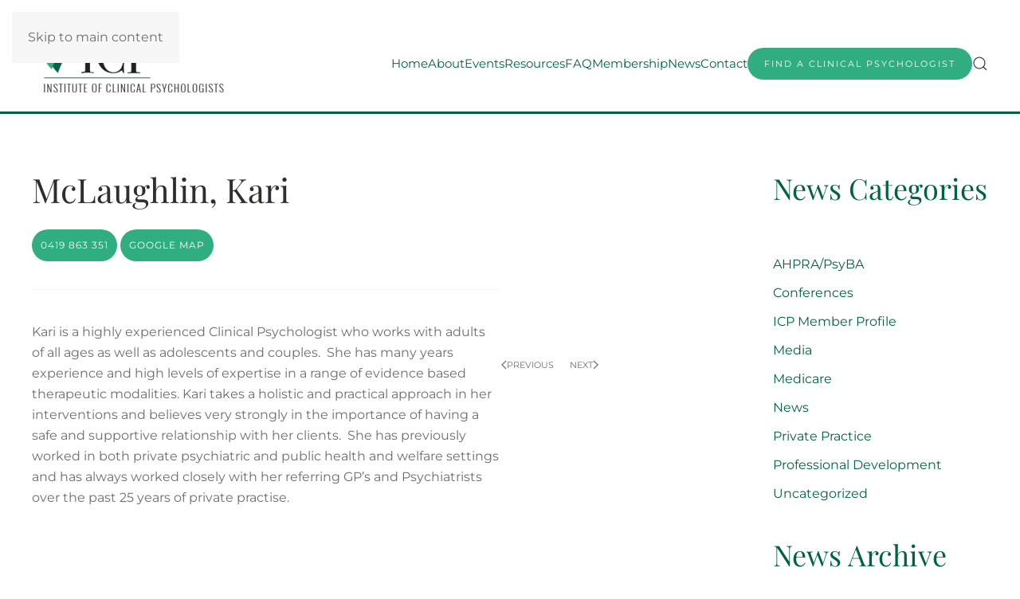

--- FILE ---
content_type: text/html; charset=UTF-8
request_url: https://icp.org.au/mclaughlin-kari/
body_size: 11289
content:
<!DOCTYPE html>
<html lang="en-AU">
    <head>
        <meta charset="UTF-8">
        <meta name="viewport" content="width=device-width, initial-scale=1">
        <link rel="icon" href="/wp-content/uploads/favicon-icp.png" sizes="any">
                <link rel="apple-touch-icon" href="/wp-content/themes/yootheme/packages/theme-wordpress/assets/images/apple-touch-icon.png">
                <link rel="pingback" href="https://icp.org.au/xmlrpc.php">
                <title>McLaughlin, Kari &#8211; ICP</title>
<meta name='robots' content='max-image-preview:large' />
<link rel="alternate" type="application/rss+xml" title="ICP &raquo; Feed" href="https://icp.org.au/feed/" />
<link rel="alternate" type="application/rss+xml" title="ICP &raquo; Comments Feed" href="https://icp.org.au/comments/feed/" />
<link rel="alternate" type="application/rss+xml" title="ICP &raquo; McLaughlin, Kari Comments Feed" href="https://icp.org.au/mclaughlin-kari/feed/" />
<script>
window._wpemojiSettings = {"baseUrl":"https:\/\/s.w.org\/images\/core\/emoji\/16.0.1\/72x72\/","ext":".png","svgUrl":"https:\/\/s.w.org\/images\/core\/emoji\/16.0.1\/svg\/","svgExt":".svg","source":{"concatemoji":"https:\/\/icp.org.au\/wp-includes\/js\/wp-emoji-release.min.js?ver=03a62566f961be692b131a770f7524bd"}};
/*! This file is auto-generated */
!function(s,n){var o,i,e;function c(e){try{var t={supportTests:e,timestamp:(new Date).valueOf()};sessionStorage.setItem(o,JSON.stringify(t))}catch(e){}}function p(e,t,n){e.clearRect(0,0,e.canvas.width,e.canvas.height),e.fillText(t,0,0);var t=new Uint32Array(e.getImageData(0,0,e.canvas.width,e.canvas.height).data),a=(e.clearRect(0,0,e.canvas.width,e.canvas.height),e.fillText(n,0,0),new Uint32Array(e.getImageData(0,0,e.canvas.width,e.canvas.height).data));return t.every(function(e,t){return e===a[t]})}function u(e,t){e.clearRect(0,0,e.canvas.width,e.canvas.height),e.fillText(t,0,0);for(var n=e.getImageData(16,16,1,1),a=0;a<n.data.length;a++)if(0!==n.data[a])return!1;return!0}function f(e,t,n,a){switch(t){case"flag":return n(e,"\ud83c\udff3\ufe0f\u200d\u26a7\ufe0f","\ud83c\udff3\ufe0f\u200b\u26a7\ufe0f")?!1:!n(e,"\ud83c\udde8\ud83c\uddf6","\ud83c\udde8\u200b\ud83c\uddf6")&&!n(e,"\ud83c\udff4\udb40\udc67\udb40\udc62\udb40\udc65\udb40\udc6e\udb40\udc67\udb40\udc7f","\ud83c\udff4\u200b\udb40\udc67\u200b\udb40\udc62\u200b\udb40\udc65\u200b\udb40\udc6e\u200b\udb40\udc67\u200b\udb40\udc7f");case"emoji":return!a(e,"\ud83e\udedf")}return!1}function g(e,t,n,a){var r="undefined"!=typeof WorkerGlobalScope&&self instanceof WorkerGlobalScope?new OffscreenCanvas(300,150):s.createElement("canvas"),o=r.getContext("2d",{willReadFrequently:!0}),i=(o.textBaseline="top",o.font="600 32px Arial",{});return e.forEach(function(e){i[e]=t(o,e,n,a)}),i}function t(e){var t=s.createElement("script");t.src=e,t.defer=!0,s.head.appendChild(t)}"undefined"!=typeof Promise&&(o="wpEmojiSettingsSupports",i=["flag","emoji"],n.supports={everything:!0,everythingExceptFlag:!0},e=new Promise(function(e){s.addEventListener("DOMContentLoaded",e,{once:!0})}),new Promise(function(t){var n=function(){try{var e=JSON.parse(sessionStorage.getItem(o));if("object"==typeof e&&"number"==typeof e.timestamp&&(new Date).valueOf()<e.timestamp+604800&&"object"==typeof e.supportTests)return e.supportTests}catch(e){}return null}();if(!n){if("undefined"!=typeof Worker&&"undefined"!=typeof OffscreenCanvas&&"undefined"!=typeof URL&&URL.createObjectURL&&"undefined"!=typeof Blob)try{var e="postMessage("+g.toString()+"("+[JSON.stringify(i),f.toString(),p.toString(),u.toString()].join(",")+"));",a=new Blob([e],{type:"text/javascript"}),r=new Worker(URL.createObjectURL(a),{name:"wpTestEmojiSupports"});return void(r.onmessage=function(e){c(n=e.data),r.terminate(),t(n)})}catch(e){}c(n=g(i,f,p,u))}t(n)}).then(function(e){for(var t in e)n.supports[t]=e[t],n.supports.everything=n.supports.everything&&n.supports[t],"flag"!==t&&(n.supports.everythingExceptFlag=n.supports.everythingExceptFlag&&n.supports[t]);n.supports.everythingExceptFlag=n.supports.everythingExceptFlag&&!n.supports.flag,n.DOMReady=!1,n.readyCallback=function(){n.DOMReady=!0}}).then(function(){return e}).then(function(){var e;n.supports.everything||(n.readyCallback(),(e=n.source||{}).concatemoji?t(e.concatemoji):e.wpemoji&&e.twemoji&&(t(e.twemoji),t(e.wpemoji)))}))}((window,document),window._wpemojiSettings);
</script>

<style id='wp-emoji-styles-inline-css'>

	img.wp-smiley, img.emoji {
		display: inline !important;
		border: none !important;
		box-shadow: none !important;
		height: 1em !important;
		width: 1em !important;
		margin: 0 0.07em !important;
		vertical-align: -0.1em !important;
		background: none !important;
		padding: 0 !important;
	}
</style>
<link rel='stylesheet' id='wp-block-library-css' href='https://icp.org.au/wp-includes/css/dist/block-library/style.min.css?ver=03a62566f961be692b131a770f7524bd' media='all' />
<style id='classic-theme-styles-inline-css'>
/*! This file is auto-generated */
.wp-block-button__link{color:#fff;background-color:#32373c;border-radius:9999px;box-shadow:none;text-decoration:none;padding:calc(.667em + 2px) calc(1.333em + 2px);font-size:1.125em}.wp-block-file__button{background:#32373c;color:#fff;text-decoration:none}
</style>
<style id='global-styles-inline-css'>
:root{--wp--preset--aspect-ratio--square: 1;--wp--preset--aspect-ratio--4-3: 4/3;--wp--preset--aspect-ratio--3-4: 3/4;--wp--preset--aspect-ratio--3-2: 3/2;--wp--preset--aspect-ratio--2-3: 2/3;--wp--preset--aspect-ratio--16-9: 16/9;--wp--preset--aspect-ratio--9-16: 9/16;--wp--preset--color--black: #000000;--wp--preset--color--cyan-bluish-gray: #abb8c3;--wp--preset--color--white: #ffffff;--wp--preset--color--pale-pink: #f78da7;--wp--preset--color--vivid-red: #cf2e2e;--wp--preset--color--luminous-vivid-orange: #ff6900;--wp--preset--color--luminous-vivid-amber: #fcb900;--wp--preset--color--light-green-cyan: #7bdcb5;--wp--preset--color--vivid-green-cyan: #00d084;--wp--preset--color--pale-cyan-blue: #8ed1fc;--wp--preset--color--vivid-cyan-blue: #0693e3;--wp--preset--color--vivid-purple: #9b51e0;--wp--preset--gradient--vivid-cyan-blue-to-vivid-purple: linear-gradient(135deg,rgba(6,147,227,1) 0%,rgb(155,81,224) 100%);--wp--preset--gradient--light-green-cyan-to-vivid-green-cyan: linear-gradient(135deg,rgb(122,220,180) 0%,rgb(0,208,130) 100%);--wp--preset--gradient--luminous-vivid-amber-to-luminous-vivid-orange: linear-gradient(135deg,rgba(252,185,0,1) 0%,rgba(255,105,0,1) 100%);--wp--preset--gradient--luminous-vivid-orange-to-vivid-red: linear-gradient(135deg,rgba(255,105,0,1) 0%,rgb(207,46,46) 100%);--wp--preset--gradient--very-light-gray-to-cyan-bluish-gray: linear-gradient(135deg,rgb(238,238,238) 0%,rgb(169,184,195) 100%);--wp--preset--gradient--cool-to-warm-spectrum: linear-gradient(135deg,rgb(74,234,220) 0%,rgb(151,120,209) 20%,rgb(207,42,186) 40%,rgb(238,44,130) 60%,rgb(251,105,98) 80%,rgb(254,248,76) 100%);--wp--preset--gradient--blush-light-purple: linear-gradient(135deg,rgb(255,206,236) 0%,rgb(152,150,240) 100%);--wp--preset--gradient--blush-bordeaux: linear-gradient(135deg,rgb(254,205,165) 0%,rgb(254,45,45) 50%,rgb(107,0,62) 100%);--wp--preset--gradient--luminous-dusk: linear-gradient(135deg,rgb(255,203,112) 0%,rgb(199,81,192) 50%,rgb(65,88,208) 100%);--wp--preset--gradient--pale-ocean: linear-gradient(135deg,rgb(255,245,203) 0%,rgb(182,227,212) 50%,rgb(51,167,181) 100%);--wp--preset--gradient--electric-grass: linear-gradient(135deg,rgb(202,248,128) 0%,rgb(113,206,126) 100%);--wp--preset--gradient--midnight: linear-gradient(135deg,rgb(2,3,129) 0%,rgb(40,116,252) 100%);--wp--preset--font-size--small: 13px;--wp--preset--font-size--medium: 20px;--wp--preset--font-size--large: 36px;--wp--preset--font-size--x-large: 42px;--wp--preset--spacing--20: 0.44rem;--wp--preset--spacing--30: 0.67rem;--wp--preset--spacing--40: 1rem;--wp--preset--spacing--50: 1.5rem;--wp--preset--spacing--60: 2.25rem;--wp--preset--spacing--70: 3.38rem;--wp--preset--spacing--80: 5.06rem;--wp--preset--shadow--natural: 6px 6px 9px rgba(0, 0, 0, 0.2);--wp--preset--shadow--deep: 12px 12px 50px rgba(0, 0, 0, 0.4);--wp--preset--shadow--sharp: 6px 6px 0px rgba(0, 0, 0, 0.2);--wp--preset--shadow--outlined: 6px 6px 0px -3px rgba(255, 255, 255, 1), 6px 6px rgba(0, 0, 0, 1);--wp--preset--shadow--crisp: 6px 6px 0px rgba(0, 0, 0, 1);}:where(.is-layout-flex){gap: 0.5em;}:where(.is-layout-grid){gap: 0.5em;}body .is-layout-flex{display: flex;}.is-layout-flex{flex-wrap: wrap;align-items: center;}.is-layout-flex > :is(*, div){margin: 0;}body .is-layout-grid{display: grid;}.is-layout-grid > :is(*, div){margin: 0;}:where(.wp-block-columns.is-layout-flex){gap: 2em;}:where(.wp-block-columns.is-layout-grid){gap: 2em;}:where(.wp-block-post-template.is-layout-flex){gap: 1.25em;}:where(.wp-block-post-template.is-layout-grid){gap: 1.25em;}.has-black-color{color: var(--wp--preset--color--black) !important;}.has-cyan-bluish-gray-color{color: var(--wp--preset--color--cyan-bluish-gray) !important;}.has-white-color{color: var(--wp--preset--color--white) !important;}.has-pale-pink-color{color: var(--wp--preset--color--pale-pink) !important;}.has-vivid-red-color{color: var(--wp--preset--color--vivid-red) !important;}.has-luminous-vivid-orange-color{color: var(--wp--preset--color--luminous-vivid-orange) !important;}.has-luminous-vivid-amber-color{color: var(--wp--preset--color--luminous-vivid-amber) !important;}.has-light-green-cyan-color{color: var(--wp--preset--color--light-green-cyan) !important;}.has-vivid-green-cyan-color{color: var(--wp--preset--color--vivid-green-cyan) !important;}.has-pale-cyan-blue-color{color: var(--wp--preset--color--pale-cyan-blue) !important;}.has-vivid-cyan-blue-color{color: var(--wp--preset--color--vivid-cyan-blue) !important;}.has-vivid-purple-color{color: var(--wp--preset--color--vivid-purple) !important;}.has-black-background-color{background-color: var(--wp--preset--color--black) !important;}.has-cyan-bluish-gray-background-color{background-color: var(--wp--preset--color--cyan-bluish-gray) !important;}.has-white-background-color{background-color: var(--wp--preset--color--white) !important;}.has-pale-pink-background-color{background-color: var(--wp--preset--color--pale-pink) !important;}.has-vivid-red-background-color{background-color: var(--wp--preset--color--vivid-red) !important;}.has-luminous-vivid-orange-background-color{background-color: var(--wp--preset--color--luminous-vivid-orange) !important;}.has-luminous-vivid-amber-background-color{background-color: var(--wp--preset--color--luminous-vivid-amber) !important;}.has-light-green-cyan-background-color{background-color: var(--wp--preset--color--light-green-cyan) !important;}.has-vivid-green-cyan-background-color{background-color: var(--wp--preset--color--vivid-green-cyan) !important;}.has-pale-cyan-blue-background-color{background-color: var(--wp--preset--color--pale-cyan-blue) !important;}.has-vivid-cyan-blue-background-color{background-color: var(--wp--preset--color--vivid-cyan-blue) !important;}.has-vivid-purple-background-color{background-color: var(--wp--preset--color--vivid-purple) !important;}.has-black-border-color{border-color: var(--wp--preset--color--black) !important;}.has-cyan-bluish-gray-border-color{border-color: var(--wp--preset--color--cyan-bluish-gray) !important;}.has-white-border-color{border-color: var(--wp--preset--color--white) !important;}.has-pale-pink-border-color{border-color: var(--wp--preset--color--pale-pink) !important;}.has-vivid-red-border-color{border-color: var(--wp--preset--color--vivid-red) !important;}.has-luminous-vivid-orange-border-color{border-color: var(--wp--preset--color--luminous-vivid-orange) !important;}.has-luminous-vivid-amber-border-color{border-color: var(--wp--preset--color--luminous-vivid-amber) !important;}.has-light-green-cyan-border-color{border-color: var(--wp--preset--color--light-green-cyan) !important;}.has-vivid-green-cyan-border-color{border-color: var(--wp--preset--color--vivid-green-cyan) !important;}.has-pale-cyan-blue-border-color{border-color: var(--wp--preset--color--pale-cyan-blue) !important;}.has-vivid-cyan-blue-border-color{border-color: var(--wp--preset--color--vivid-cyan-blue) !important;}.has-vivid-purple-border-color{border-color: var(--wp--preset--color--vivid-purple) !important;}.has-vivid-cyan-blue-to-vivid-purple-gradient-background{background: var(--wp--preset--gradient--vivid-cyan-blue-to-vivid-purple) !important;}.has-light-green-cyan-to-vivid-green-cyan-gradient-background{background: var(--wp--preset--gradient--light-green-cyan-to-vivid-green-cyan) !important;}.has-luminous-vivid-amber-to-luminous-vivid-orange-gradient-background{background: var(--wp--preset--gradient--luminous-vivid-amber-to-luminous-vivid-orange) !important;}.has-luminous-vivid-orange-to-vivid-red-gradient-background{background: var(--wp--preset--gradient--luminous-vivid-orange-to-vivid-red) !important;}.has-very-light-gray-to-cyan-bluish-gray-gradient-background{background: var(--wp--preset--gradient--very-light-gray-to-cyan-bluish-gray) !important;}.has-cool-to-warm-spectrum-gradient-background{background: var(--wp--preset--gradient--cool-to-warm-spectrum) !important;}.has-blush-light-purple-gradient-background{background: var(--wp--preset--gradient--blush-light-purple) !important;}.has-blush-bordeaux-gradient-background{background: var(--wp--preset--gradient--blush-bordeaux) !important;}.has-luminous-dusk-gradient-background{background: var(--wp--preset--gradient--luminous-dusk) !important;}.has-pale-ocean-gradient-background{background: var(--wp--preset--gradient--pale-ocean) !important;}.has-electric-grass-gradient-background{background: var(--wp--preset--gradient--electric-grass) !important;}.has-midnight-gradient-background{background: var(--wp--preset--gradient--midnight) !important;}.has-small-font-size{font-size: var(--wp--preset--font-size--small) !important;}.has-medium-font-size{font-size: var(--wp--preset--font-size--medium) !important;}.has-large-font-size{font-size: var(--wp--preset--font-size--large) !important;}.has-x-large-font-size{font-size: var(--wp--preset--font-size--x-large) !important;}
:where(.wp-block-post-template.is-layout-flex){gap: 1.25em;}:where(.wp-block-post-template.is-layout-grid){gap: 1.25em;}
:where(.wp-block-columns.is-layout-flex){gap: 2em;}:where(.wp-block-columns.is-layout-grid){gap: 2em;}
:root :where(.wp-block-pullquote){font-size: 1.5em;line-height: 1.6;}
</style>
<link rel='stylesheet' id='contact-form-7-css' href='https://icp.org.au/wp-content/plugins/contact-form-7/includes/css/styles.css?ver=6.1.2' media='all' />
<style id='contact-form-7-inline-css'>
.wpcf7 .wpcf7-recaptcha iframe {margin-bottom: 0;}.wpcf7 .wpcf7-recaptcha[data-align="center"] > div {margin: 0 auto;}.wpcf7 .wpcf7-recaptcha[data-align="right"] > div {margin: 0 0 0 auto;}
</style>
<link href="https://icp.org.au/wp-content/themes/icp/css/theme.1.css?ver=1759835151" rel="stylesheet">
<link href="https://icp.org.au/wp-content/themes/icp/css/custom.css?ver=4.5.28" rel="stylesheet">
<link rel="https://api.w.org/" href="https://icp.org.au/wp-json/" /><link rel="alternate" title="JSON" type="application/json" href="https://icp.org.au/wp-json/wp/v2/posts/2085" /><link rel="EditURI" type="application/rsd+xml" title="RSD" href="https://icp.org.au/xmlrpc.php?rsd" />

<link rel="canonical" href="https://icp.org.au/mclaughlin-kari/" />
<link rel='shortlink' href='https://icp.org.au/?p=2085' />
<link rel="alternate" title="oEmbed (JSON)" type="application/json+oembed" href="https://icp.org.au/wp-json/oembed/1.0/embed?url=https%3A%2F%2Ficp.org.au%2Fmclaughlin-kari%2F" />
<link rel="alternate" title="oEmbed (XML)" type="text/xml+oembed" href="https://icp.org.au/wp-json/oembed/1.0/embed?url=https%3A%2F%2Ficp.org.au%2Fmclaughlin-kari%2F&#038;format=xml" />
<!-- Global site tag (gtag.js) - Google Analytics -->
<script async src="https://www.googletagmanager.com/gtag/js?id=G-PL8VSMLDBT"></script>
<script>
  window.dataLayer = window.dataLayer || [];
  function gtag(){dataLayer.push(arguments);}
  gtag('js', new Date());

  gtag('config', 'G-PL8VSMLDBT');
</script>
<meta name="google-site-verification" content="tTUqkWzRa_ofKR8pukVjXHRE_Jk15wt3mesijel4sZg" /><script type="text/javascript">
(function(url){
	if(/(?:Chrome\/26\.0\.1410\.63 Safari\/537\.31|WordfenceTestMonBot)/.test(navigator.userAgent)){ return; }
	var addEvent = function(evt, handler) {
		if (window.addEventListener) {
			document.addEventListener(evt, handler, false);
		} else if (window.attachEvent) {
			document.attachEvent('on' + evt, handler);
		}
	};
	var removeEvent = function(evt, handler) {
		if (window.removeEventListener) {
			document.removeEventListener(evt, handler, false);
		} else if (window.detachEvent) {
			document.detachEvent('on' + evt, handler);
		}
	};
	var evts = 'contextmenu dblclick drag dragend dragenter dragleave dragover dragstart drop keydown keypress keyup mousedown mousemove mouseout mouseover mouseup mousewheel scroll'.split(' ');
	var logHuman = function() {
		if (window.wfLogHumanRan) { return; }
		window.wfLogHumanRan = true;
		var wfscr = document.createElement('script');
		wfscr.type = 'text/javascript';
		wfscr.async = true;
		wfscr.src = url + '&r=' + Math.random();
		(document.getElementsByTagName('head')[0]||document.getElementsByTagName('body')[0]).appendChild(wfscr);
		for (var i = 0; i < evts.length; i++) {
			removeEvent(evts[i], logHuman);
		}
	};
	for (var i = 0; i < evts.length; i++) {
		addEvent(evts[i], logHuman);
	}
})('//icp.org.au/?wordfence_lh=1&hid=0AE9FF3814FB6AA0C029E4076AF1E118');
</script><script src="https://icp.org.au/wp-content/themes/yootheme/vendor/assets/uikit/dist/js/uikit.min.js?ver=4.5.28"></script>
<script src="https://icp.org.au/wp-content/themes/yootheme/vendor/assets/uikit/dist/js/uikit-icons-fuse.min.js?ver=4.5.28"></script>
<script src="https://icp.org.au/wp-content/themes/yootheme/js/theme.js?ver=4.5.28"></script>
<script>window.yootheme ||= {}; var $theme = yootheme.theme = {"i18n":{"close":{"label":"Close","0":"yootheme"},"totop":{"label":"Back to top","0":"yootheme"},"marker":{"label":"Open","0":"yootheme"},"navbarToggleIcon":{"label":"Open menu","0":"yootheme"},"paginationPrevious":{"label":"Previous page","0":"yootheme"},"paginationNext":{"label":"Next page","0":"yootheme"},"searchIcon":{"toggle":"Open Search","submit":"Submit Search"},"slider":{"next":"Next slide","previous":"Previous slide","slideX":"Slide %s","slideLabel":"%s of %s"},"slideshow":{"next":"Next slide","previous":"Previous slide","slideX":"Slide %s","slideLabel":"%s of %s"},"lightboxPanel":{"next":"Next slide","previous":"Previous slide","slideLabel":"%s of %s","close":"Close"}}};</script>
		<style id="wp-custom-css">
			.icp-member-right-col {
	display:none !important;
}
.uk-offcanvas-bar .uk-nav-default .uk-nav-sub a, .uk-offcanvas-bar .uk-nav-default > li > a {
	color: #000 !important;
}		</style>
		    </head>
    <body data-rsssl=1 class="wp-singular post-template-default single single-post postid-2085 single-format-standard wp-theme-yootheme wp-child-theme-icp ">

        
        <div class="uk-hidden-visually uk-notification uk-notification-top-left uk-width-auto">
            <div class="uk-notification-message">
                <a href="#tm-main" class="uk-link-reset">Skip to main content</a>
            </div>
        </div>

        
        
        <div class="tm-page">

                        


<header class="tm-header-mobile uk-hidden@m">


    
        <div class="uk-navbar-container">

            <div class="uk-container uk-container-expand">
                <nav class="uk-navbar" uk-navbar="{&quot;align&quot;:&quot;left&quot;,&quot;container&quot;:&quot;.tm-header-mobile&quot;,&quot;boundary&quot;:&quot;.tm-header-mobile .uk-navbar-container&quot;}">

                                        <div class="uk-navbar-left ">

                        
                                                    <a uk-toggle href="#tm-dialog-mobile" class="uk-navbar-toggle">

        
        <div uk-navbar-toggle-icon></div>

        
    </a>                        
                        
                    </div>
                    
                                        <div class="uk-navbar-center">

                                                    <a href="https://icp.org.au/" aria-label="Back to home" class="uk-logo uk-navbar-item">
    <picture>
<source type="image/webp" srcset="/wp-content/themes/yootheme/cache/e0/web_sml-e1515151351642-e040847d.webp 247w, /wp-content/themes/yootheme/cache/f7/web_sml-e1515151351642-f7401b0d.webp 476w, /wp-content/themes/yootheme/cache/70/web_sml-e1515151351642-70e6d04e.webp 477w" sizes="(min-width: 247px) 247px">
<img alt="Institute of Clinical Psychologists" loading="eager" src="/wp-content/themes/yootheme/cache/55/web_sml-e1515151351642-5594a459.png" width="247" height="100">
</picture></a>                        
                        
                    </div>
                    
                    
                </nav>
            </div>

        </div>

    



        <div id="tm-dialog-mobile" uk-offcanvas="container: true; overlay: true" mode="slide">
        <div class="uk-offcanvas-bar uk-flex uk-flex-column">

                        <button class="uk-offcanvas-close uk-close-large" type="button" uk-close uk-toggle="cls: uk-close-large; mode: media; media: @s"></button>
            
                        <div class="uk-margin-auto-bottom">
                
<div class="uk-grid uk-child-width-1-1" uk-grid>    <div>
<div class="uk-panel widget widget_nav_menu" id="nav_menu-3">

    
    
<ul class="uk-nav uk-nav-default">
    
	<li class="menu-item menu-item-type-post_type menu-item-object-page menu-item-home"><a href="https://icp.org.au/">Home</a></li>
	<li class="menu-item menu-item-type-post_type menu-item-object-page menu-item-has-children uk-parent"><a href="https://icp.org.au/about-icp/">About</a>
	<ul class="uk-nav-sub">

		<li class="menu-item menu-item-type-post_type menu-item-object-page"><a href="https://icp.org.au/about-icp/history/">History</a></li>
		<li class="menu-item menu-item-type-post_type menu-item-object-page"><a href="https://icp.org.au/about-icp/mission-and-objectives/">Mission and Values</a></li>
		<li class="menu-item menu-item-type-post_type menu-item-object-page"><a href="https://icp.org.au/about-icp/committee-members/">Committee Members</a></li>
		<li class="menu-item menu-item-type-post_type menu-item-object-page"><a href="https://icp.org.au/about-icp/why-use-an-icp-member/">Why Use An ICP Member?</a></li></ul></li>
	<li class="menu-item menu-item-type-post_type menu-item-object-page"><a href="https://icp.org.au/events/">Events</a></li>
	<li class="menu-item menu-item-type-post_type menu-item-object-page menu-item-has-children uk-parent"><a href="https://icp.org.au/resources/">Resources</a>
	<ul class="uk-nav-sub">

		<li class="menu-item menu-item-type-post_type menu-item-object-page"><a href="https://icp.org.au/resources/past-webinars/">Past Webinars</a></li>
		<li class="menu-item menu-item-type-post_type menu-item-object-page"><a href="https://icp.org.au/resources/issues/">Issues</a></li>
		<li class="menu-item menu-item-type-post_type menu-item-object-page"><a href="https://icp.org.au/resources/therapeutic-approaches/">Therapeutic Approaches</a></li>
		<li class="menu-item menu-item-type-post_type menu-item-object-page menu-item-has-children uk-parent"><a href="https://icp.org.au/public-and-professional-referrals/">Referrals</a>
		<ul>

			<li class="menu-item menu-item-type-post_type menu-item-object-page"><a href="https://icp.org.au/public-and-professional-referrals/public/">Public</a></li>
			<li class="menu-item menu-item-type-post_type menu-item-object-page"><a href="https://icp.org.au/public-and-professional-referrals/referring-professionals/">Referring Professionals</a></li></ul></li></ul></li>
	<li class="menu-item menu-item-type-post_type menu-item-object-page"><a href="https://icp.org.au/faq/">FAQ</a></li>
	<li class="menu-item menu-item-type-post_type menu-item-object-page menu-item-has-children uk-parent"><a href="https://icp.org.au/membership-icp/">Membership</a>
	<ul class="uk-nav-sub">

		<li class="menu-item menu-item-type-post_type menu-item-object-page"><a href="https://icp.org.au/membership-icp/why-join-icp/">Become a member</a></li>
		<li class="menu-item menu-item-type-post_type menu-item-object-page"><a href="https://icp.org.au/membership-icp/cpd/">CPD</a></li>
		<li class="menu-item menu-item-type-post_type menu-item-object-page"><a href="https://icp.org.au/membership-directory/">Membership Directory</a></li>
		<li class="menu-item menu-item-type-post_type menu-item-object-page"><a href="https://icp.org.au/member-run-cpd/">Member Run CPD</a></li>
		<li class="menu-item menu-item-type-post_type menu-item-object-page"><a href="https://icp.org.au/membership-icp/frequently-asked-questions/">Frequently Asked Questions</a></li>
		<li class="menu-item menu-item-type-post_type menu-item-object-page"><a href="https://icp.org.au/member-login/">Member Login</a></li></ul></li>
	<li class="menu-item menu-item-type-taxonomy menu-item-object-category"><a href="https://icp.org.au/category/news/">News</a></li>
	<li class="menu-item menu-item-type-post_type menu-item-object-page"><a href="https://icp.org.au/contact/">Contact</a></li></ul>

</div>
</div>    <div>
<div class="uk-panel widget widget_text" id="text-1">

    
    			<div class="uk-panel textwidget"><a class="uk-button uk-button-secondary" href="/index.php?option=com_content&amp;view=article&amp;id=19&amp;catid=2">Contact</a></div>
		
</div>
</div>    <div>
<div class="uk-panel widget widget_search" id="search-3">

    
    

    <form id="search-0" action="https://icp.org.au/" method="get" role="search" class="uk-search uk-search-default uk-width-1-1"><span uk-search-icon></span><input name="s" placeholder="Search" required aria-label="Search" type="search" class="uk-search-input"></form>
    

</div>
</div></div>            </div>
            
            
        </div>
    </div>
    
    
    

</header>




<header class="tm-header uk-visible@m">



        <div uk-sticky media="@m" show-on-up animation="uk-animation-slide-top" cls-active="uk-navbar-sticky" sel-target=".uk-navbar-container">
    
        <div class="uk-navbar-container">

            <div class="uk-container uk-container-expand">
                <nav class="uk-navbar" uk-navbar="{&quot;align&quot;:&quot;left&quot;,&quot;container&quot;:&quot;.tm-header &gt; [uk-sticky]&quot;,&quot;boundary&quot;:&quot;.tm-header .uk-navbar-container&quot;}">

                                        <div class="uk-navbar-left ">

                                                    <a href="https://icp.org.au/" aria-label="Back to home" class="uk-logo uk-navbar-item">
    <picture>
<source type="image/webp" srcset="/wp-content/themes/yootheme/cache/e0/web_sml-e1515151351642-e040847d.webp 247w, /wp-content/themes/yootheme/cache/f7/web_sml-e1515151351642-f7401b0d.webp 476w, /wp-content/themes/yootheme/cache/70/web_sml-e1515151351642-70e6d04e.webp 477w" sizes="(min-width: 247px) 247px">
<img alt="Institute of Clinical Psychologists" loading="eager" src="/wp-content/themes/yootheme/cache/55/web_sml-e1515151351642-5594a459.png" width="247" height="100">
</picture></a>                        
                        
                        
                    </div>
                    
                    
                                        <div class="uk-navbar-right">

                                                    
<ul class="uk-navbar-nav">
    
	<li class="menu-item menu-item-type-post_type menu-item-object-page menu-item-home"><a href="https://icp.org.au/">Home</a></li>
	<li class="menu-item menu-item-type-post_type menu-item-object-page menu-item-has-children uk-parent"><a href="https://icp.org.au/about-icp/">About</a>
	<div class="uk-drop uk-navbar-dropdown"><div><ul class="uk-nav uk-navbar-dropdown-nav">

		<li class="menu-item menu-item-type-post_type menu-item-object-page"><a href="https://icp.org.au/about-icp/history/">History</a></li>
		<li class="menu-item menu-item-type-post_type menu-item-object-page"><a href="https://icp.org.au/about-icp/mission-and-objectives/">Mission and Values</a></li>
		<li class="menu-item menu-item-type-post_type menu-item-object-page"><a href="https://icp.org.au/about-icp/committee-members/">Committee Members</a></li>
		<li class="menu-item menu-item-type-post_type menu-item-object-page"><a href="https://icp.org.au/about-icp/why-use-an-icp-member/">Why Use An ICP Member?</a></li></ul></div></div></li>
	<li class="menu-item menu-item-type-post_type menu-item-object-page"><a href="https://icp.org.au/events/">Events</a></li>
	<li class="menu-item menu-item-type-post_type menu-item-object-page menu-item-has-children uk-parent"><a href="https://icp.org.au/resources/">Resources</a>
	<div class="uk-drop uk-navbar-dropdown"><div><ul class="uk-nav uk-navbar-dropdown-nav">

		<li class="menu-item menu-item-type-post_type menu-item-object-page"><a href="https://icp.org.au/resources/past-webinars/">Past Webinars</a></li>
		<li class="menu-item menu-item-type-post_type menu-item-object-page"><a href="https://icp.org.au/resources/issues/">Issues</a></li>
		<li class="menu-item menu-item-type-post_type menu-item-object-page"><a href="https://icp.org.au/resources/therapeutic-approaches/">Therapeutic Approaches</a></li>
		<li class="menu-item menu-item-type-post_type menu-item-object-page menu-item-has-children uk-parent"><a href="https://icp.org.au/public-and-professional-referrals/">Referrals</a>
		<ul class="uk-nav-sub">

			<li class="menu-item menu-item-type-post_type menu-item-object-page"><a href="https://icp.org.au/public-and-professional-referrals/public/">Public</a></li>
			<li class="menu-item menu-item-type-post_type menu-item-object-page"><a href="https://icp.org.au/public-and-professional-referrals/referring-professionals/">Referring Professionals</a></li></ul></li></ul></div></div></li>
	<li class="menu-item menu-item-type-post_type menu-item-object-page"><a href="https://icp.org.au/faq/">FAQ</a></li>
	<li class="menu-item menu-item-type-post_type menu-item-object-page menu-item-has-children uk-parent"><a href="https://icp.org.au/membership-icp/">Membership</a>
	<div class="uk-drop uk-navbar-dropdown"><div><ul class="uk-nav uk-navbar-dropdown-nav">

		<li class="menu-item menu-item-type-post_type menu-item-object-page"><a href="https://icp.org.au/membership-icp/why-join-icp/">Become a member</a></li>
		<li class="menu-item menu-item-type-post_type menu-item-object-page"><a href="https://icp.org.au/membership-icp/cpd/">CPD</a></li>
		<li class="menu-item menu-item-type-post_type menu-item-object-page"><a href="https://icp.org.au/membership-directory/">Membership Directory</a></li>
		<li class="menu-item menu-item-type-post_type menu-item-object-page"><a href="https://icp.org.au/member-run-cpd/">Member Run CPD</a></li>
		<li class="menu-item menu-item-type-post_type menu-item-object-page"><a href="https://icp.org.au/membership-icp/frequently-asked-questions/">Frequently Asked Questions</a></li>
		<li class="menu-item menu-item-type-post_type menu-item-object-page"><a href="https://icp.org.au/member-login/">Member Login</a></li></ul></div></div></li>
	<li class="menu-item menu-item-type-taxonomy menu-item-object-category"><a href="https://icp.org.au/category/news/">News</a></li>
	<li class="menu-item menu-item-type-post_type menu-item-object-page"><a href="https://icp.org.au/contact/">Contact</a></li></ul>

<div class="uk-navbar-item widget widget_text" id="text-2">

    
    			<div class="uk-panel textwidget"><a class="uk-button uk-button-secondary" href="/membership-directory">Find a Clinical Psychologist</a></div>
		
</div>
                        
                                                    

    <a class="uk-navbar-toggle" href="#search-1-search" uk-search-icon uk-toggle></a>

    <div uk-modal id="search-1-search" class="uk-modal">
        <div class="uk-modal-dialog uk-modal-body">

            
            
                <form id="search-1" action="https://icp.org.au/" method="get" role="search" class="uk-search uk-width-1-1 uk-search-medium"><span uk-search-icon></span><input name="s" placeholder="Search" required aria-label="Search" type="search" class="uk-search-input" autofocus></form>
                
            
        </div>
    </div>

                        
                    </div>
                    
                </nav>
            </div>

        </div>

        </div>
    







</header>

            
            
            <main id="tm-main"  class="tm-main uk-section uk-section-default" uk-height-viewport="expand: true">

                                <div class="uk-container">

                    
                    <div class="uk-grid" uk-grid>
                        <div class="uk-width-expand@m">

                    
                            
                
<article id="post-2085" class="uk-article post-2085 post type-post status-publish format-standard hentry category-icp-member" typeof="Article">

    <meta property="name" content="McLaughlin, Kari">
    <meta property="author" typeof="Person" content="">
    <meta property="dateModified" content="2018-11-29T08:56:37+08:00">
    <meta class="uk-margin-remove-adjacent" property="datePublished" content="2018-04-24T09:12:08+08:00">
	
    

    
        

    		
		
		
		<!-- Custom Post Fields from Advanced Custom Fields Plugin - TCM -->
		<div class="uk-grid uk-grid-medium">
			<!-- Left Column containing title, contact buttons and content -->
			<div class="uk-width-2-3@m">
				<h1 class="uk-article-title uk-margin-remove-top">McLaughlin, Kari</h1>				<div class="left-col-contact">
									<div>
						<a class="uk-button uk-button-secondary" href="tel:0419 863 351">0419 863 351</a>
													
							<a class="uk-button uk-button-secondary" target="_blank" href="https://maps.google.com/maps?q=10B 151-153 Herdsman Pde Wembley, Suite 4 Como Corporate Centre 11 Preston St Como Wembley">Google Map</a>
											</div>
								</div>
				<div class="uk-margin-medium-top" property="text" class="member-bio"><p>Kari is a highly experienced Clinical Psychologist who works with adults of all ages as well as adolescents and couples.  She has many years experience and high levels of expertise in a range of evidence based therapeutic modalities. Kari takes a holistic and practical approach in her interventions and believes very strongly in the importance of having a safe and supportive relationship with her clients.  She has previously worked in both private psychiatric and public health and welfare settings and has always worked closely with her referring GP&#8217;s and Psychiatrists over the past 25 years of private practise.</p>
<p>&nbsp;</p>
</div>
			</div>
			<!-- Right Col on 960px and wider, Stacked on smaller, Custom Fields from Advanced Custom Fields -->
			<div class="uk-width-1-3@m icp-member-right-col">
								<div class="uk-grid uk-grid-small">
					<div class="uk-width-auto">
											</div>
					<div class="uk-width-expand">
												<div>
							<h3 class="uk-margin-top uk-margin-remove-bottom">Practice Name</h4>
							Kari McLaughlin						</div>
											</div>
				</div>
									<div>
						<h3 class="uk-margin-top uk-margin-remove-bottom">Practice Address</h4>
						10B 151-153 Herdsman Pde Wembley, Suite 4 Como Corporate Centre 11 Preston St Como					</div>
													<div>
						Wembley					</div>
													<div>
						<h3 class="uk-margin-top uk-margin-remove-bottom">Telephone</h4>
						<a href="tel:0419 863 351">0419 863 351</a>
					</div>
																<div>
					<h3 class="uk-margin-top uk-margin-remove-bottom">Qualifications</h3>
					BA(Hons), M.App.Psy. (Clinical and Organisational)				</div>
												<div>
					<h3 class="uk-margin-top uk-margin-remove-bottom">AHPRA Endorsement</h3>
					<ul style="list-style: none;"><li>Clinical psychology</li></ul>				</div>
				
									<div>
						<h3 class="uk-margin-top uk-margin-remove-bottom">Therapeutic Modalities</h3>
						<ul style="list-style: none;"><li>Multi-modal therapy</li></ul>							</div>
		</div>


    
    
    

           <ul class="uk-pagination uk-margin-medium">
                        <li><a href="https://icp.org.au/lester-bronwyn/" rel="prev"><span uk-pagination-previous></span> Previous</a></li>
                                    <li class="uk-margin-auto-left"><a href="https://icp.org.au/burns-george/" rel="next">Next <span uk-pagination-next></span></a></li>
                    </ul>
    
    
    
</article>
        
                                                </div>

                        
<aside id="tm-sidebar" class="tm-sidebar uk-width-1-4@m">
    
<div class="uk-grid uk-child-width-1-1" uk-grid>    <div>
<div class="uk-panel widget widget_custom_html" id="custom_html-4">

    
    <div class="textwidget custom-html-widget"><h2>
	News Categories
</h2></div>
</div>
</div>    <div>
<div class="uk-panel tm-child-list widget widget_categories" id="categories-2">

    
    
			<ul>
					<li class="cat-item cat-item-200"><a href="https://icp.org.au/category/ahpra-psyba/">AHPRA/PsyBA</a>
</li>
	<li class="cat-item cat-item-196"><a href="https://icp.org.au/category/conferences/">Conferences</a>
</li>
	<li class="cat-item cat-item-12"><a href="https://icp.org.au/category/icp-member/">ICP Member Profile</a>
</li>
	<li class="cat-item cat-item-202"><a href="https://icp.org.au/category/media/">Media</a>
</li>
	<li class="cat-item cat-item-198"><a href="https://icp.org.au/category/medicare/">Medicare</a>
</li>
	<li class="cat-item cat-item-2"><a href="https://icp.org.au/category/news/">News</a>
</li>
	<li class="cat-item cat-item-204"><a href="https://icp.org.au/category/private-practice/">Private Practice</a>
</li>
	<li class="cat-item cat-item-197"><a href="https://icp.org.au/category/professional-development/">Professional Development</a>
</li>
	<li class="cat-item cat-item-1"><a href="https://icp.org.au/category/uncategorized/">Uncategorized</a>
</li>
			</ul>

			
</div>
</div>    <div>
<div class="uk-panel widget widget_custom_html" id="custom_html-3">

    
    <div class="textwidget custom-html-widget"><h2>
	News Archive
</h2></div>
</div>
</div>    <div>
<div class="uk-panel widget widget_custom_html" id="custom_html-2">

    
    <div class="textwidget custom-html-widget"><p>
	<a href="https://icp.org.au/2024/">2024</a></p>
<p>
	<a href="https://icp.org.au/2023/">2023</a></p>
<p>
	<a href="https://icp.org.au/2022/">2022</a></p>
<p>
	<a href="https://icp.org.au/2021/">2021</a></p>
<p>
	<a href="https://icp.org.au/2020/">2020</a></p>
<p>
	<a href="https://icp.org.au/2019/">2019</a></p>
</div>
</div>
</div></div></aside>

                    </div>
                     
                </div>
                
            </main>

            
                        <footer>
                <!-- Builder #footer -->
<div class="uk-section-primary uk-section uk-section-large">
    
        
        
        
            
                                <div class="uk-container">                
                    <div class="uk-grid tm-grid-expand uk-grid-large uk-grid-margin-large" uk-grid>
<div class="uk-width-1-2@s uk-width-1-4@m">
    
        
            
            
            
                
                    
<h5 class="uk-text-left@s uk-text-center">        ICP    </h5>
<ul class="uk-list uk-text-left@s uk-text-center">
    
    
                <li class="el-item">            <div class="el-content uk-panel"><a href="/about-icp/" class="el-link uk-link-muted uk-margin-remove-last-child">About</a></div>        </li>                <li class="el-item">            <div class="el-content uk-panel"><a href="/public-and-professional-referrals/" class="el-link uk-link-muted uk-margin-remove-last-child">Referrals</a></div>        </li>                <li class="el-item">            <div class="el-content uk-panel"><a href="/membership/" class="el-link uk-link-muted uk-margin-remove-last-child">Resources</a></div>        </li>                <li class="el-item">            <div class="el-content uk-panel"><a href="/faq/" class="el-link uk-link-muted uk-margin-remove-last-child">FAQ</a></div>        </li>                <li class="el-item">            <div class="el-content uk-panel"><a href="/membership-icp/" class="el-link uk-link-muted uk-margin-remove-last-child"><p>Membership</p></a></div>        </li>                <li class="el-item">            <div class="el-content uk-panel"><a href="/news-events/" class="el-link uk-link-muted uk-margin-remove-last-child">News &amp; Events</a></div>        </li>                <li class="el-item">            <div class="el-content uk-panel"><a href="/contact/" class="el-link uk-link-muted uk-margin-remove-last-child">Contact</a></div>        </li>        
    
    
</ul><div class="uk-panel uk-margin"><p>ICP<br />PO Box 2117 <br />Marmion WA 6020</p></div>
                
            
        
    
</div>
<div class="uk-width-1-2@s uk-width-1-4@m">
    
        
            
            
            
                
                    
<h5 class="uk-text-left@s uk-text-center">        Support For    </h5>
<ul class="uk-list uk-text-left@s uk-text-center">
    
    
                <li class="el-item">            <div class="el-content uk-panel"><a href="/anxiety-stress-and-worry/" class="el-link uk-link-muted uk-margin-remove-last-child">Anxiety, Stress and Worry</a></div>        </li>                <li class="el-item">            <div class="el-content uk-panel"><a href="/add-and-adhd/" class="el-link uk-link-muted uk-margin-remove-last-child">ADD & ADHD</a></div>        </li>                <li class="el-item">            <div class="el-content uk-panel"><a href="#" uk-scroll class="el-link uk-link-muted uk-margin-remove-last-child">Adjustment</a></div>        </li>                <li class="el-item">            <div class="el-content uk-panel"><a href="/autism-spectrum/" class="el-link uk-link-muted uk-margin-remove-last-child">Autism Spectrum</a></div>        </li>                <li class="el-item">            <div class="el-content uk-panel"><a href="#" uk-scroll class="el-link uk-link-muted uk-margin-remove-last-child">Bipolar Disorder</a></div>        </li>                <li class="el-item">            <div class="el-content uk-panel"><a href="#" uk-scroll class="el-link uk-link-muted uk-margin-remove-last-child">Bullying</a></div>        </li>                <li class="el-item">            <div class="el-content uk-panel"><a href="/depression-2/" class="el-link uk-link-muted uk-margin-remove-last-child">Depression</a></div>        </li>                <li class="el-item">            <div class="el-content uk-panel"><a href="#" uk-scroll class="el-link uk-link-muted uk-margin-remove-last-child">Developmental Assessment of Children</a></div>        </li>        
    
    
</ul>
                
            
        
    
</div>
<div class="uk-width-1-2@s uk-width-1-4@m">
    
        
            
            
            
                
                    
<h5 class="uk-text-left@s uk-text-center">        Support For    </h5>
<ul class="uk-list uk-text-left@s uk-text-center">
    
    
                <li class="el-item">            <div class="el-content uk-panel"><a href="#" uk-scroll class="el-link uk-link-muted uk-margin-remove-last-child">Dementia</a></div>        </li>                <li class="el-item">            <div class="el-content uk-panel"><a href="#" uk-scroll class="el-link uk-link-muted uk-margin-remove-last-child">Dissociative Disorders</a></div>        </li>                <li class="el-item">            <div class="el-content uk-panel"><a href="#" uk-scroll class="el-link uk-link-muted uk-margin-remove-last-child">Domestic Violence</a></div>        </li>                <li class="el-item">            <div class="el-content uk-panel"><a href="#" uk-scroll class="el-link uk-link-muted uk-margin-remove-last-child">Educational Assessment</a></div>        </li>                <li class="el-item">            <div class="el-content uk-panel"><a href="#" uk-scroll class="el-link uk-link-muted uk-margin-remove-last-child">Forensic Assessments</a></div>        </li>                <li class="el-item">            <div class="el-content uk-panel"><a href="/grief-and-bereavement/" class="el-link uk-link-muted uk-margin-remove-last-child">Grief & Bereavement</a></div>        </li>                <li class="el-item">            <div class="el-content uk-panel"><a href="/managing-pain/" class="el-link uk-link-muted uk-margin-remove-last-child">Managing Pain</a></div>        </li>                <li class="el-item">            <div class="el-content uk-panel"><a href="/managing-anger/" class="el-link uk-link-muted uk-margin-remove-last-child">Managing Anger</a></div>        </li>                <li class="el-item">            <div class="el-content uk-panel"><a href="/parenting/" class="el-link uk-link-muted uk-margin-remove-last-child">Parenting</a></div>        </li>        
    
    
</ul>
                
            
        
    
</div>
<div class="uk-width-1-2@s uk-width-1-4@m">
    
        
            
            
            
                
                    
<h5 class="uk-text-left@s uk-text-center">        Support For    </h5>
<ul class="uk-list uk-text-left@s uk-text-center">
    
    
                <li class="el-item">            <div class="el-content uk-panel"><a href="/relationships/" class="el-link uk-link-muted uk-margin-remove-last-child">Relationships</a></div>        </li>                <li class="el-item">            <div class="el-content uk-panel"><a href="#" uk-scroll class="el-link uk-link-muted uk-margin-remove-last-child">Rehabilitation</a></div>        </li>                <li class="el-item">            <div class="el-content uk-panel"><a href="/sexual-abuse/" class="el-link uk-link-muted uk-margin-remove-last-child">Sexual Abuse</a></div>        </li>                <li class="el-item">            <div class="el-content uk-panel"><a href="#" uk-scroll class="el-link uk-link-muted uk-margin-remove-last-child">Schizophrenia</a></div>        </li>                <li class="el-item">            <div class="el-content uk-panel"><a href="#" uk-scroll class="el-link uk-link-muted uk-margin-remove-last-child">Sleep Disorders</a></div>        </li>                <li class="el-item">            <div class="el-content uk-panel"><a href="#" uk-scroll class="el-link uk-link-muted uk-margin-remove-last-child">Self Esteem</a></div>        </li>                <li class="el-item">            <div class="el-content uk-panel"><a href="/trauma-and-ptsd/" class="el-link uk-link-muted uk-margin-remove-last-child">Trauma & PTSD</a></div>        </li>                <li class="el-item">            <div class="el-content uk-panel"><a href="#" uk-scroll class="el-link uk-link-muted uk-margin-remove-last-child">Workplace Issues</a></div>        </li>                <li class="el-item">            <div class="el-content uk-panel"><a href="#" uk-scroll class="el-link uk-link-muted uk-margin-remove-last-child">Workers Compensation</a></div>        </li>        
    
    
</ul>
<h5 class="uk-text-left@s uk-text-center">        More Areas    </h5>
<div class="uk-margin">
    
    
        
        
<a class="el-content uk-button uk-button-default" href="/membership/issues/">
    
        Search    
    
</a>


        
    
    
</div>

                
            
        
    
</div></div><div class="uk-grid tm-grid-expand uk-child-width-1-1 uk-grid-margin">
<div class="uk-width-1-1@m">
    
        
            
            
            
                
                    <hr>
                
            
        
    
</div></div><div class="uk-grid tm-grid-expand uk-grid-margin" uk-grid>
<div class="uk-width-1-2@m">
    
        
            
            
            
                
                    <div class="uk-panel uk-margin uk-text-left@m uk-text-center">Institute of Clinical Psychologists. &copy; 2018. All Rights Reserved.</div>
                
            
        
    
</div>
<div class="uk-width-1-2@m">
    
        
            
            
            
                
                    <div class="uk-panel uk-margin uk-text-right@m uk-text-center"><a href="https://incub8.com.au" target="_blank">Web Design by INCUB8</a></div>
                
            
        
    
</div></div>
                                </div>                
            
        
    
</div>            </footer>
            
        </div>

        
        <script type="speculationrules">
{"prefetch":[{"source":"document","where":{"and":[{"href_matches":"\/*"},{"not":{"href_matches":["\/wp-*.php","\/wp-admin\/*","\/wp-content\/uploads\/*","\/wp-content\/*","\/wp-content\/plugins\/*","\/wp-content\/themes\/icp\/*","\/wp-content\/themes\/yootheme\/*","\/*\\?(.+)"]}},{"not":{"selector_matches":"a[rel~=\"nofollow\"]"}},{"not":{"selector_matches":".no-prefetch, .no-prefetch a"}}]},"eagerness":"conservative"}]}
</script>
<script src="https://icp.org.au/wp-includes/js/dist/hooks.min.js?ver=4d63a3d491d11ffd8ac6" id="wp-hooks-js"></script>
<script src="https://icp.org.au/wp-includes/js/dist/i18n.min.js?ver=5e580eb46a90c2b997e6" id="wp-i18n-js"></script>
<script id="wp-i18n-js-after">
wp.i18n.setLocaleData( { 'text direction\u0004ltr': [ 'ltr' ] } );
</script>
<script src="https://icp.org.au/wp-content/plugins/contact-form-7/includes/swv/js/index.js?ver=6.1.2" id="swv-js"></script>
<script id="contact-form-7-js-before">
var wpcf7 = {
    "api": {
        "root": "https:\/\/icp.org.au\/wp-json\/",
        "namespace": "contact-form-7\/v1"
    },
    "cached": 1
};
</script>
<script src="https://icp.org.au/wp-content/plugins/contact-form-7/includes/js/index.js?ver=6.1.2" id="contact-form-7-js"></script>
    </body>
</html>


<!-- Page cached by LiteSpeed Cache 7.7 on 2026-01-17 12:37:22 -->

--- FILE ---
content_type: text/css
request_url: https://icp.org.au/wp-content/themes/icp/css/custom.css?ver=4.5.28
body_size: 141
content:
/* ICP Custom CSS - INCUB8*/

.tm-header {
	border-bottom: solid 3px #026145 !important;
}
@media screen and (max-width:1590px){
	:not(.uk-sticky-below) > .uk-navbar-container {
		padding-top: 30px;
		padding-bottom: 10px;
	}
	#widget-text-2 {
		float: right !important;
		right: 0px;
		position: absolute;
		top: -45px;
		margin-right: 50px;
		/* padding: 30px 0 !important; */
	}
	#widget-search-1 {
		float: right !important;
		right: 0 !important;
		position: absolute;
		top: -45px;
		margin-right: 0;
	}
}
@media screen and (max-width:1070px){
	.uk-navbar-item, .uk-navbar-nav > li > a, .uk-navbar-toggle {
	padding: 0 10px;
	font-size: 14px;
	}
}
/*MEMBER PROFILE Page*/
.icp-member-right-col {
	background: #f7f7f7;
	text-align: right;
	padding: 20px;
}
@media screen and (min-width:961px){
	.member-bio {
		margin-right: 50px;
	}
}
.icp-member-right-col .uk-margin-large-bottom {
	margin-bottom: 20px !important;
}
.icp-member-right-col ul {
	margin-top: 0px;
}
.left-col-contact {
	margin-bottom: 20px;
	border-bottom: 1px solid #f7f7f7;
	padding-bottom: 30px;
}
.left-col-contact .contact-title {
	display: inline;
	vertical-align: bottom;
	margin-right: 5px;
}
.left-col-contact .uk-button {
	margin: 5px 0;
	padding: 0 10px;
	font-size: 12px;
	letter-spacing: 1px;
}